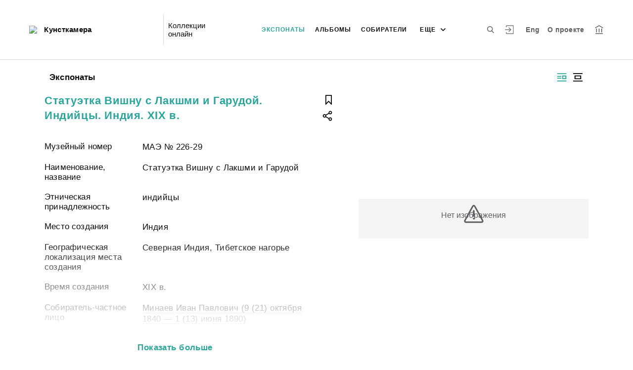

--- FILE ---
content_type: application/javascript; charset=utf8
request_url: http://collection.kunstkamera.ru/common-es2015.2772b57d2dfc169f9574.js
body_size: 2125
content:
(window.webpackJsonp=window.webpackJsonp||[]).push([[0],{"+Vhy":function(e,t,i){"use strict";i.d(t,"a",function(){return n});var s=i("fXoL"),r=i("GTIZ");let n=(()=>{class e extends r.a{constructor(e){super(e)}getRequestParams(e){return super.getRequestParams([1e3,1e3])}}return e.\u0275fac=function(t){return new(t||e)(s.Kb(s.C))},e.\u0275pipe=s.Jb({name:"spfMediumImg",type:e,pure:!0}),e})()},"/tU1":function(e,t,i){"use strict";i.d(t,"a",function(){return b});var s=i("fXoL"),r=i("gG+F"),n=i("nm5K"),a=i("Cmua"),o=i("5UYu"),c=i("3Pt+"),l=i("ZXZl");const u=["dialog"];let b=(()=>{class e{constructor(e,t){this.apiService=e,this.alertService=t,this.onAlbumCreated=new s.n,this.model=new r.b,this.isLoading=!1}ngOnInit(){}show(){this.model=new r.b,this.dialog.show()}hide(){this.dialog.hide()}createAlbum(){this.isLoading||this.model.title&&this.model.title.trim().length>0&&(this.isLoading=!0,this.apiService.createAlbum(this.model).subscribe(e=>{this.isLoading=!1,this.hide(),this.onAlbumCreated.emit(e)},e=>{this.isLoading=!1,this.alertService.showError(e)}))}}return e.\u0275fac=function(t){return new(t||e)(s.Kb(n.a),s.Kb(a.a))},e.\u0275cmp=s.Eb({type:e,selectors:[["iss-create-album-dialog"]],viewQuery:function(e,t){if(1&e&&s.Cc(u,3),2&e){let e;s.lc(e=s.Xb())&&(t.dialog=e.first)}},outputs:{onAlbumCreated:"onAlbumCreated"},decls:16,vars:14,consts:[[3,"rootClass"],["dialog",""],["body",""],[1,"create-album-input"],["type","text",3,"ngModel","placeholder","ngModelChange"],[1,"button__inline-wrap","font-0","button__inline-wrap--reverse-button"],[1,"button","button--inline-2","button--white-txt",3,"click"],[1,"button","button--inline-2","button--red",3,"click"]],template:function(e,t){if(1&e){const e=s.Qb();s.Pb(0,"iss-modal-dialog",0,1),s.Pb(2,"div",2),s.Pb(3,"h3"),s.wc(4),s.bc(5,"fromMessages"),s.Ob(),s.Pb(6,"div",3),s.Pb(7,"input",4),s.Wb("ngModelChange",function(e){return t.model.title=e}),s.bc(8,"fromMessages"),s.Ob(),s.Ob(),s.Pb(9,"div",5),s.Pb(10,"div",6),s.Wb("click",function(){return s.pc(e),s.mc(1).hide()}),s.wc(11),s.bc(12,"fromMessages"),s.Ob(),s.Pb(13,"div",7),s.Wb("click",function(){return t.createAlbum()}),s.wc(14),s.bc(15,"fromMessages"),s.Ob(),s.Ob(),s.Ob(),s.Ob()}2&e&&(s.hc("rootClass","modal--create-album"),s.yb(4),s.xc(s.cc(5,6,"user.account.albums.create")),s.yb(3),s.hc("ngModel",t.model.title)("placeholder",s.cc(8,8,"user.account.album.info.title.edit")),s.yb(4),s.xc(s.cc(12,10,"utils.button.cancel")),s.yb(3),s.xc(s.cc(15,12,"utils.button.save")))},directives:[o.a,c.a,c.h,c.k],pipes:[l.a],styles:[""]}),e})()},WwT8:function(e,t,i){"use strict";i.d(t,"a",function(){return l});var s=i("fXoL"),r=i("lJxs"),n=i("QLLi"),a=i("3Pt+"),o=i("ZXZl"),c=i("ofXK");let l=(()=>{class e{constructor(e){this.msg=e,this.onQueryChanged=new s.n,this.query=null}ngOnInit(){this.placeholder$=this.entityType$.pipe(Object(r.a)(e=>this.msg.getLabel("searcher.main.base.query.placeholder.insite")+' "'+e.title+'"')),this.query$.subscribe(e=>{this.query=e})}doSearch(){this.query&&this.query.trim().length>0&&this.onQueryChanged.emit(this.query)}}return e.\u0275fac=function(t){return new(t||e)(s.Kb(n.a))},e.\u0275cmp=s.Eb({type:e,selectors:[["iss-vi-search-form"]],inputs:{query$:"query$",entityType$:"entityType$"},outputs:{onQueryChanged:"onQueryChanged"},decls:14,vars:16,consts:[[1,"vi-search"],[1,"vi-container"],["method","GET",1,"vi-search__form"],[1,"awesomplete"],["type","search","name","q","autocomplete","off","aria-autocomplete","list",1,"vi-search__input","js-autocomplete","js-autocomplete-show","awesomplete-search__input",3,"ngModel","placeholder","ngModelChange","keyup.enter"],["hidden",""],["role","status","aria-live","assertive","aria-relevant","additions",1,"visually-hidden"],["name","vi-search","role","button",1,"vi-search__button",3,"click"]],template:function(e,t){1&e&&(s.Pb(0,"div",0),s.bc(1,"fromMessages"),s.Pb(2,"div",1),s.Pb(3,"form",2),s.Pb(4,"div",3),s.Pb(5,"input",4),s.Wb("ngModelChange",function(e){return t.query=e})("keyup.enter",function(){return t.doSearch()}),s.bc(6,"async"),s.bc(7,"async"),s.Ob(),s.Lb(8,"ul",5),s.Lb(9,"span",6),s.Ob(),s.Pb(10,"button",7),s.Wb("click",function(){return t.doSearch()}),s.bc(11,"fromMessages"),s.wc(12),s.bc(13,"fromMessages"),s.Ob(),s.Ob(),s.Ob(),s.Ob()),2&e&&(s.zb("aria-label",s.cc(1,6,"vi.tooltip.search")),s.yb(5),s.hc("ngModel",t.query)("placeholder",s.cc(6,8,t.placeholder$)),s.zb("aria-label",s.cc(7,10,t.placeholder$)),s.yb(5),s.zb("aria-label",s.cc(11,12,"vi.tooltip.DO_SEARCH")),s.yb(2),s.xc(s.cc(13,14,"utils.button.search")))},directives:[a.p,a.i,a.j,a.a,a.h,a.k],pipes:[o.a,c.b],styles:[""]}),e})()},XImU:function(e,t,i){"use strict";i.d(t,"a",function(){return r});var s=i("fXoL");let r=(()=>{class e{onClick(e){e.stopPropagation(),e.preventDefault()}}return e.\u0275fac=function(t){return new(t||e)},e.\u0275dir=s.Fb({type:e,selectors:[["","issClickPrevent",""]],hostBindings:function(e,t){1&e&&s.Wb("click",function(e){return t.onClick(e)})}}),e})()},"ob+M":function(e,t,i){"use strict";i.d(t,"a",function(){return n});var s=i("3Pt+"),r=i("fXoL");let n=(()=>{class e{constructor(e,t){this.validateEqual=e,this.reverse=t,this.equalityValidator=e=>{let t=e.root.get(this.validateEqual),i=null!=t&&null!=e&&t.value!==e.value;return!this.isReverse&&i?{validateEqual:!0}:(this.isReverse&&null!=t&&(i?t.setErrors({validateEqual:!0}):(delete t.errors.validateEqual,0==Object.keys(t.errors).length&&t.setErrors(null))),null)}}get isReverse(){return null!=this.reverse&&"true"===this.reverse}validate(e){return this.equalityValidator(e)}}return e.\u0275fac=function(t){return new(t||e)(r.Ub("validateEqual"),r.Ub("validateEqualReverse"))},e.\u0275dir=r.Fb({type:e,selectors:[["","validateEqual",""]],inputs:{sameAs:"sameAs"},features:[r.xb([{provide:s.f,useExisting:e,multi:!0}])]}),e})()}}]);